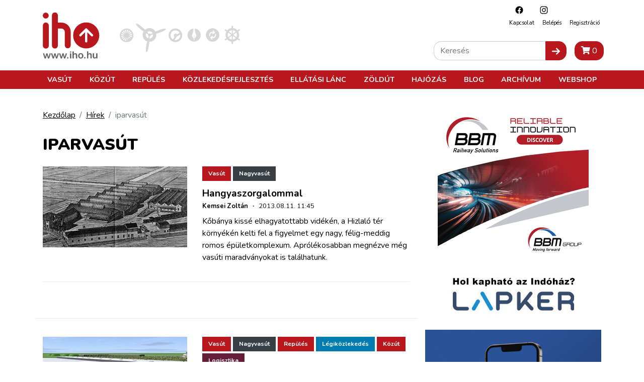

--- FILE ---
content_type: text/html; charset=utf-8
request_url: https://www.google.com/recaptcha/api2/aframe
body_size: 266
content:
<!DOCTYPE HTML><html><head><meta http-equiv="content-type" content="text/html; charset=UTF-8"></head><body><script nonce="ccZaA8lTQm1G_eZ0F4y-Vw">/** Anti-fraud and anti-abuse applications only. See google.com/recaptcha */ try{var clients={'sodar':'https://pagead2.googlesyndication.com/pagead/sodar?'};window.addEventListener("message",function(a){try{if(a.source===window.parent){var b=JSON.parse(a.data);var c=clients[b['id']];if(c){var d=document.createElement('img');d.src=c+b['params']+'&rc='+(localStorage.getItem("rc::a")?sessionStorage.getItem("rc::b"):"");window.document.body.appendChild(d);sessionStorage.setItem("rc::e",parseInt(sessionStorage.getItem("rc::e")||0)+1);localStorage.setItem("rc::h",'1769006572462');}}}catch(b){}});window.parent.postMessage("_grecaptcha_ready", "*");}catch(b){}</script></body></html>